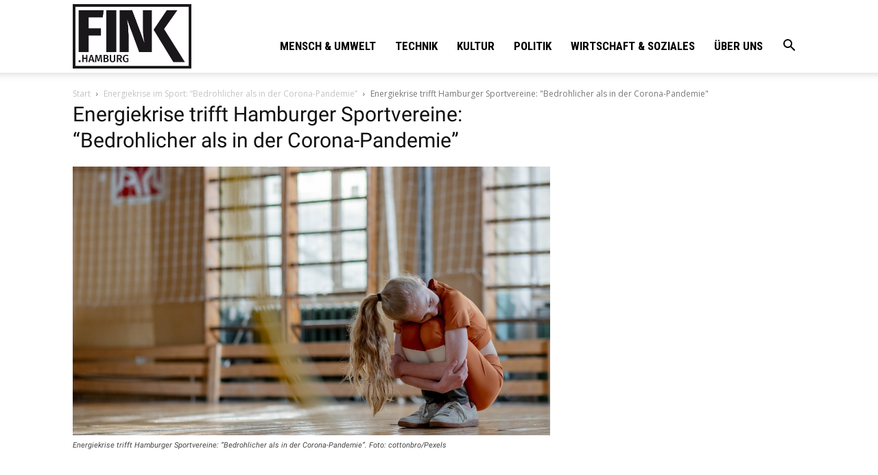

--- FILE ---
content_type: text/html; charset=UTF-8
request_url: https://fink.hamburg/wp/wp-admin/admin-ajax.php?td_theme_name=Newspaper&v=10.3.9.1
body_size: 13
content:
{"120319":20}